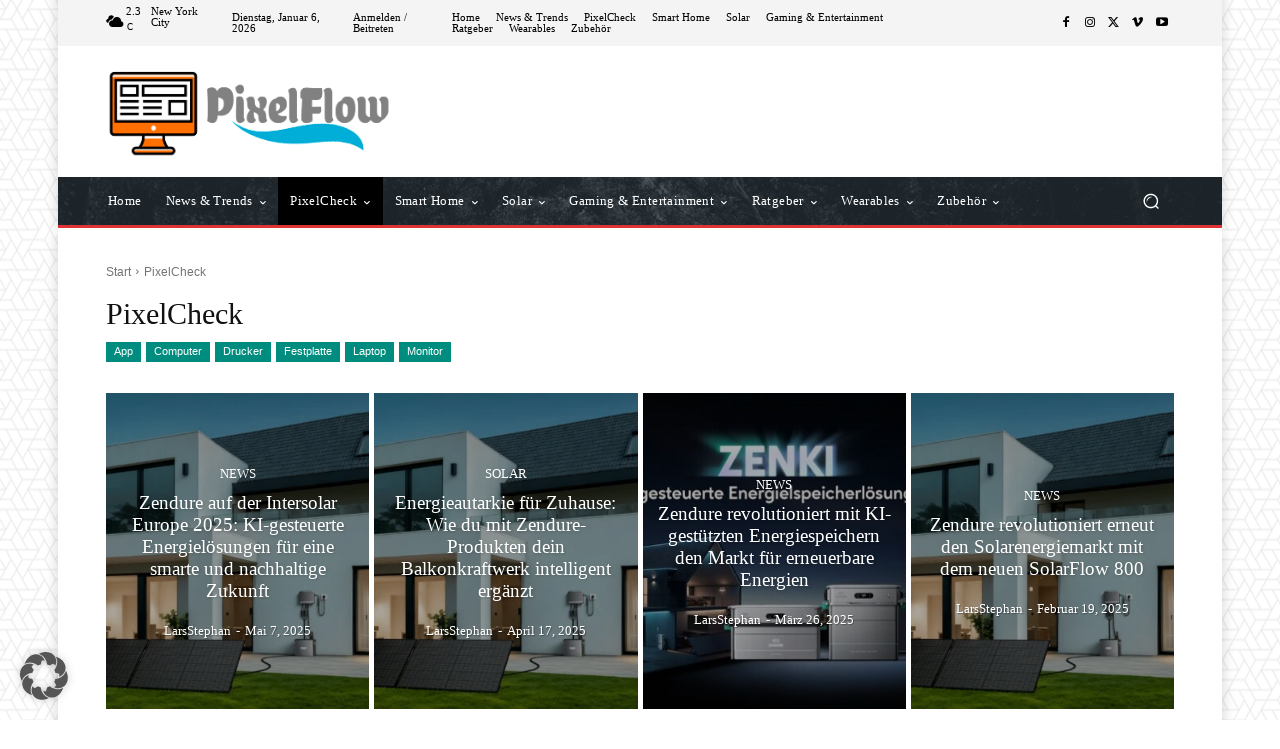

--- FILE ---
content_type: text/html; charset=utf-8
request_url: https://www.google.com/recaptcha/api2/aframe
body_size: 264
content:
<!DOCTYPE HTML><html><head><meta http-equiv="content-type" content="text/html; charset=UTF-8"></head><body><script nonce="iYd13xDnTSzLrCwOqyIjag">/** Anti-fraud and anti-abuse applications only. See google.com/recaptcha */ try{var clients={'sodar':'https://pagead2.googlesyndication.com/pagead/sodar?'};window.addEventListener("message",function(a){try{if(a.source===window.parent){var b=JSON.parse(a.data);var c=clients[b['id']];if(c){var d=document.createElement('img');d.src=c+b['params']+'&rc='+(localStorage.getItem("rc::a")?sessionStorage.getItem("rc::b"):"");window.document.body.appendChild(d);sessionStorage.setItem("rc::e",parseInt(sessionStorage.getItem("rc::e")||0)+1);localStorage.setItem("rc::h",'1767671434811');}}}catch(b){}});window.parent.postMessage("_grecaptcha_ready", "*");}catch(b){}</script></body></html>